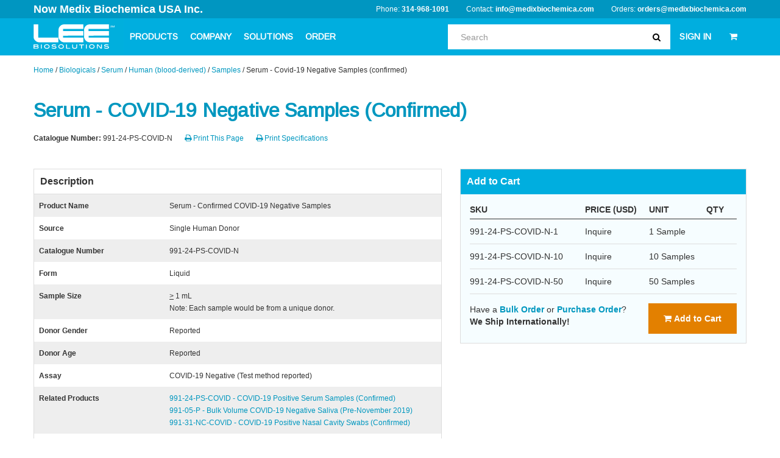

--- FILE ---
content_type: text/html; charset=UTF-8
request_url: https://www.leebio.com/product/4984/serum-covid-19-negative-samples-confirmed
body_size: 10949
content:
<!DOCTYPE html>
<html xmlns="http://www.w3.org/1999/xhtml">
<head>
    <script src="https://cmp.osano.com/6olk9SgGFjHsPcI/40068b0b-93bf-4bec-a4c1-c121d1cb5dd0/osano.js"></script>
    <meta http-equiv="content-type" content="text/html; charset=utf-8" />
	<meta http-equiv="content-language" content="en" />
	<meta name="language" content="english" />
	<meta name="keywords" content="" />
    <meta name="robots" content="index,follow" />
	<meta name="description" content="" />
	<meta name="google-site-verification" content="Oe7SnTSJMly8XK+Y9kuu/q62J8Rvrp+TueunXihZYzk=" />
	<meta name="google-site-verification" content="kvxaB7A5FtEBZsZRwPZvJ/jPmzZv1ofSUpewHYUO4sY=" />
	<meta name="ICBM" content="38.609736,-90.3463"/>
	<meta name="geo.position" content="38.609736;-90.3463"/>

	<meta name="geo.placename" content="St Louis, MO"/>

	<meta name="geo.region" content="US-MO"/>
	<meta prefix="og: http://ogp.me/ns#" property="og:title" content="Lee Biosolutions" />
	<meta prefix="og: http://ogp.me/ns#" property="og:image" content="https://www.leebio.com/img/og-logo.jpg" />
	<meta name="msvalidate.01" content="8917429870C90E88D44CEB17DB7F3C20" />

	<meta name="viewport" content="width=device-width, initial-scale=1.0" />
<link rel="stylesheet" type="text/css" href="https://www.leebio.com/assets/cf9400bd/css/font-awesome.min.css" />
<link rel="stylesheet" type="text/css" href="https://www.leebio.com/assets/cf9400bd/css/bootstrap-yii.css" />
<link rel="stylesheet" type="text/css" href="https://www.leebio.com/assets/cf9400bd/css/jquery-ui-bootstrap.css" />
<link rel="stylesheet" type="text/css" href="https://www.leebio.com/assets/cf9400bd/css/bootstrap-notify.css" />
<link rel="stylesheet" type="text/css" href="https://www.leebio.com/assets/cf9400bd/bootstrap/css/bootstrap.no-icons.min.css" />
<script type="text/javascript" src="https://www.leebio.com/assets/f80ca679/jquery.min.js"></script>
<script type="text/javascript" src="https://www.leebio.com/assets/cf9400bd/bootstrap/js/bootstrap.min.js"></script>
<script type="text/javascript" src="https://www.leebio.com/assets/cf9400bd/js/bootstrap.bootbox.min.js"></script>
<script type="text/javascript" src="https://www.leebio.com/assets/cf9400bd/js/bootstrap.notify.js"></script>
<script type="text/javascript">
/*<![CDATA[*/
 window.yiicommerce = {"baseUrl":"","homeUrl":"\/index.php","csrf_token_name":"YII_CSRF_TOKEN","csrf_token":"bWtmT0JSS2RyUTNRS2lQQWlRR2h4SXVERXlPQWx5TEx5oQ2K-9samQwjKHsXRCHgh2iDB87GgnNjyuHPoLV1lA=="}

/*]]>*/
</script>
<title>Serum - COVID-19 Negative Samples (Confirm | LeeBio.com</title>
            <link rel='stylesheet' href='/dist/css/prod.app.css?bust=1768654703' media='screen' />
    	<link href='//fonts.googleapis.com/css?family=Arimo' rel='stylesheet' type='text/css'>
	<link rel='shortcut icon' type='image/x-icon' href='/favicon.ico' />
	<link rel="canonical" href="https://www.leebio.com/product/4984/serum-covid-19-negative-samples-confirmed" />
	<script language="JavaScript" src="https://seal.networksolutions.com/siteseal/javascript/siteseal.js" type="text/javascript"></script>
	<!-- End _header_top.php -->


	<!-- Start _header_bottom.php -->
	<script>
		(function(i,s,o,g,r,a,m){i['GoogleAnalyticsObject']=r;i[r]=i[r]||function(){
			(i[r].q=i[r].q||[]).push(arguments)},i[r].l=1*new Date();a=s.createElement(o),
			m=s.getElementsByTagName(o)[0];a.async=1;a.src=g;m.parentNode.insertBefore(a,m)
		})(window,document,'script','//www.google-analytics.com/analytics.js','ga');

		ga('create', 'UA-1070683-17', 'auto');
		ga('send', 'pageview');

	</script>
	<link rel='stylesheet' href="/themes/leebio/css/print.css" media="print" type="text/css" />

	<!--[if lt IE 9]>
	<script src="https://oss.maxcdn.com/html5shiv/3.7.2/html5shiv.min.js"></script>
	<script src="https://oss.maxcdn.com/respond/1.4.2/respond.min.js"></script>
	<![endif]-->

	<script type='text/javascript'>
		window.__lo_site_id = 48651;
		(function() {
			var wa = document.createElement('script'); wa.type = 'text/javascript';
			wa.async = true;
			wa.src = ('https:' == document.location.protocol ? 'https://ssl' : 'http://cdn') +
				'.luckyorange.com/w.js';
			var s = document.getElementsByTagName('script')[0];
			s.parentNode.insertBefore(wa, s);
		})();
	</script>
	<script src="//cdn.optimizely.com/js/4923573224.js"></script>
	<script type='text/javascript'>
		var _vwo_code=(function(){
			var account_id=256052,
				settings_tolerance=2000,
				library_tolerance=2500,
				use_existing_jquery=false,
// DO NOT EDIT BELOW THIS LINE
				f=false,d=document;return{use_existing_jquery:function(){return use_existing_jquery;},library_tolerance:function(){return library_tolerance;},finish:function(){if(!f){f=true;var a=d.getElementById('_vis_opt_path_hides');if(a)a.parentNode.removeChild(a);}},finished:function(){return f;},load:function(a){var b=d.createElement('script');b.src=a;b.type='text/javascript';b.innerText;b.onerror=function(){_vwo_code.finish();};d.getElementsByTagName('head')[0].appendChild(b);},init:function(){settings_timer=setTimeout('_vwo_code.finish()',settings_tolerance);var a=d.createElement('style'),b='body{opacity:0 !important;filter:alpha(opacity=0) !important;background:none !important;}',h=d.getElementsByTagName('head')[0];a.setAttribute('id','_vis_opt_path_hides');a.setAttribute('type','text/css');if(a.styleSheet)a.styleSheet.cssText=b;else a.appendChild(d.createTextNode(b));h.appendChild(a);this.load('//dev.visualwebsiteoptimizer.com/j.php?a='+account_id+'&u='+encodeURIComponent(d.URL)+'&r='+Math.random());return settings_timer;}};}());_vwo_settings_timer=_vwo_code.init();
	</script>
	<!-- End Visual Website Optimizer Asynchronous Code -->
</head>
<body class="pallet-10 mobile-pull-up-body-spacer">
<!-- Google Tag Manager -->
<noscript><iframe src="//www.googletagmanager.com/ns.html?id=GTM-M4NRDQ"
				  height="0" width="0" style="display:none;visibility:hidden"></iframe></noscript>
<script>(function(w,d,s,l,i){w[l]=w[l]||[];w[l].push({'gtm.start':
		new Date().getTime(),event:'gtm.js'});var f=d.getElementsByTagName(s)[0],
		j=d.createElement(s),dl=l!='dataLayer'?'&l='+l:'';j.async=true;j.src=
		'//www.googletagmanager.com/gtm.js?id='+i+dl;f.parentNode.insertBefore(j,f);
	})(window,document,'script','dataLayer','GTM-M4NRDQ');</script>
<!-- End Google Tag Manager -->

<header>
    <div class="header-top">
        <div class="container">
            <a style="font-size: 18px" class="header-top__brand" target="_blank" href="https://www.medixbiochemica.com/">Now Medix Biochemica USA Inc.</a>
            <div class="contact-info contact-info-search">
                <span>Phone: <a href="tel:314-968-1091">314-968-1091</a></span>
                <span class="hidden-phone hidden-tablet">Contact: <a href="mailto:info@medixbiochemica.com">info@medixbiochemica.com</a></span>
                <span>Orders: <a href="mailto:orders@medixbiochemica.com">orders@medixbiochemica.com</a></span>
            </div>
        </div>

    </div>
    <div class="navbar navbar-static-top main-navbar">
        <div class="navbar-inner">
            <div class="container">

                <a id="mobile-nav-button" class="mobile-nav-button" href="#sidr">
                    <span class="icon-reorder"></span>
                </a>

                <a data-toggle="mobile-search-button" class="mobile-search-button" href="javascript:void(0)">
                    <span class="icon-search"></span>
                </a>

                <div class="mobile-search">
                    
<form class="navbar-search" action="/product/search" method="post">
<input type="hidden" value="bWtmT0JSS2RyUTNRS2lQQWlRR2h4SXVERXlPQWx5TEx5oQ2K-9samQwjKHsXRCHgh2iDB87GgnNjyuHPoLV1lA==" name="YII_CSRF_TOKEN" /><div class="container">
    <div class="input-append main-navbar-search">

        <input class="animated fadeIn" id="prependedInput" type="text" name="term" placeholder="Search" data-toggle="suggest">
        <span class="add-on">
            <button type="submit"><i class="icon-search"></i></button>
        </span>

    </div>
    <div class="search-result-drop-down">
        <div class="search-result-drop-down-items">

        </div>
                <div class="search-result-drop-down-featured-item">
            <h3>Featured Product</h3>
            <a class="search-result-drop-down-item" href="/product/772/immunoglobulin-g-igg-human-plasma-340-21">
                <div>
                    <div class="search-result-drop-down-item-name">
                        Immunoglobulin G (IgG)                    </div>
                    <div class="search-result-drop-down-item-source">
                        Human Plasma                    </div>
                </div>
                <div class="search-result-drop-down-item-sku">
                    340-21                </div>
            </a>
        </div>
                <button type="submit" class="search-result-drop-down-btn btn btn-warning">View All Results</button>
    </div>
</div>
</form>
                </div>


                <a class="brand hidden-print" href="/"><img src="/img/lee-bio-logo-white.svg" alt="Lee BioSolutions" /></a>
                <span class="brand visible-print"><img src="/themes/leebio/img/logo-color.gif" alt="Lee BioSolutions" /></span>
                <div class="nav-collapse collapse hidden-phone hidden-tablet">
                    <ul class="nav  hidden-print">
                        <li class="dropdown">
                            <a href="#" class="dropdown-toggle" data-toggle="dropdown">PRODUCTS</a>
                            <ul class="dropdown-menu column-menu product-menu">
                                                                <li class="container">
                                    <div class="row-fluid">
                                                                                    <div class="span3">
                                                <div class="menu-column">
                                                    <div class="menu-column-header">Antigens / Enzymes</div>
                                                    <div class="menu-column-content">
                                                        <div class="menu-column-description">We produce and manufacture high quality antigens, proteins and enzymes for a wide range of life science research and diagnostic applications through novel extraction methodologies and classical chromatography techniques.</div>
                                                        <ul class="menu-column-navigation">
                                                                                                                            <li><a Href="/category/high-purity-antigens">antigens</a></li>
                                                                                                                            <li><a Href="/category/protein-enzymes">enzymes</a></li>
                                                                                                                            <li><a Href="/category/proteins-native-proteins">proteins</a></li>
                                                                                                                            <li><a Href="/category/proteins-standards-control-calibrators">standards / Controls</a></li>
                                                                                                                            <li><a Href="/category/conjugates">conjugates</a></li>
                                                                                                                    </ul>
                                                    </div>

                                                </div>
                                            </div>
                                                                                    <div class="span3">
                                                <div class="menu-column">
                                                    <div class="menu-column-header">Biologicals</div>
                                                    <div class="menu-column-content">
                                                        <div class="menu-column-description">Using advance techniques in collection, preservation and storage, our high quality biological samples and specimens play a vital role in research, development and manufacturing.</div>
                                                        <ul class="menu-column-navigation">
                                                                                                                            <li><a Href="/category/human-biologicals-blood-derived">human (blood-derived)</a></li>
                                                                                                                            <li><a Href="/category/other-human-biologicals">human (other)</a></li>
                                                                                                                            <li><a Href="/category/blood-derived-animal-biologicals">animal (blood-derived)</a></li>
                                                                                                                    </ul>
                                                    </div>

                                                </div>
                                            </div>
                                                                                    <div class="span3">
                                                <div class="menu-column">
                                                    <div class="menu-column-header">Biochemicals</div>
                                                    <div class="menu-column-content">
                                                        <div class="menu-column-description">Our high purity products are used as critical raw materials in biopharmaceutical, cell culture media, clinical diagnostic manufacturing and life science research applications worldwide.</div>
                                                        <ul class="menu-column-navigation">
                                                                                                                            <li><a Href="/category/chemicals">chemicals</a></li>
                                                                                                                            <li><a Href="/category/buffers-diluents">buffers / Diluents</a></li>
                                                                                                                    </ul>
                                                    </div>

                                                </div>
                                            </div>
                                                                                    <div class="span3">
                                                <div class="menu-column">
                                                    <div class="menu-column-header">Antibodies</div>
                                                    <div class="menu-column-content">
                                                        <div class="menu-column-description">Our affinity purified antibodies are generated and produced with high specificity and reactivity for use in labeling and immobilizations for ELISAs, Western blotting, RIA and immunohistochemistry applications worldwide.</div>
                                                        <ul class="menu-column-navigation">
                                                                                                                            <li><a Href="/category/antibodies-monoclonal">monoclonal</a></li>
                                                                                                                            <li><a Href="/category/antibodies-polyclonal">polyclonal</a></li>
                                                                                                                            <li><a Href="/category/antisera-antibodies">antisera</a></li>
                                                                                                                    </ul>
                                                    </div>

                                                </div>
                                            </div>
                                                                            </div>
                                    <hr>
                                    <div class="menu-actions">
                                        <a class="view-all" href="/category">View All Products</a>
                                    </div>

                                </li>

                            </ul>
                        </li>
                        <li class="dropdown">
                            <a href="/lee-biosolutions-st-louis/index.html" class="dropdown-toggle" data-toggle="dropdown">COMPANY</a>
                            <ul class="dropdown-menu column-menu company-menu">
                                <li class="container">
                                    <div class="row-fluid">


                                        <div class="span3">
	<div class="menu-column quality">
		<div class="menu-column-header">Compliance</div>
		<div class="menu-column-content">
			<div class="menu-column-description">We are ISO 13485 certified and have a robust regulatory and quality compliance program in order to deliver the highest quality products to our customers, each and every time.</div>
			<ul class="menu-column-navigation">
									<li><a href="/company/quality-certifications-and-licenses/quality-regulatory">Quality | Regulatory</a></li>
							</ul>
		</div>
	</div>
</div>                                        <div class="span3">
	<div class="menu-column careers">
		<div class="menu-column-header">Careers</div>
		<div class="menu-column-content">
			<div class="menu-column-description">Our employees are our most important resource. Find out how you can apply to join the team.</div>
			<ul class="menu-column-navigation">
									<li><a target="_blank" href="https://career.medixbiochemica.com/">Current Openings</a></li>
							</ul>
		</div>
	</div>
</div>                                        <div class="span3">
	<div class="menu-column management-team">
		<div class="menu-column-header">About Us</div>
		<div class="menu-column-content">
			<div class="menu-column-description">We've strategically assembled a talented group of individuals who have made Lee Biosolutions (now Medix Biochemica USA Inc.) the organization it is.</div>
			<ul class="menu-column-navigation">
									<li><a href="/company/business-information">Business Information</a></li>
									<li><a href="/company/history">History</a></li>
									<li><a href="/company/management-team">Management Team</a></li>
									<li><a href="/lee-biosolutions-st-louis/photo-gallery.html">Photo Gallery</a></li>
									<li><a target="_blank" href="https://about.medixbiochemica.com/">Learn More About Medix Biochemica</a></li>
							</ul>
		</div>
	</div>
</div>                                        <div class="span3">
	<div class="menu-column world-headquarters">
		<div class="menu-column-header">World Headquarters</div>
		<div class="menu-column-content">
			<div class="menu-column-description">Medix Biochemica<BR>
Klovinpellontie 3<BR>
FI-02180 Espoo<BR>
Finland<p>
</div>
			<ul class="menu-column-navigation">
							</ul>
		</div>
	</div>
</div>                                    </div>
                                    <hr>
                                    <div class="menu-actions">
                                        <a class="view-all" href="/company">View More About Our Company</a>
                                    </div>
                                </li>


                            </ul>
                        </li>
                        <li class="dropdown">
                            <a href="/pharmaceutical/" class="dropdown-toggle" data-toggle="dropdown">SOLUTIONS</a>
                            <ul class="dropdown-menu column-menu solutions-menu">
                                <li class="container">
                                    <div class="row-fluid">
                                        <div class="span4">
	<div class="menu-column solutions:capabilities">
		<div class="menu-column-header">Capabilities</div>
		<div class="menu-column-content">
			<div class="menu-column-description"></div>
			<ul class="menu-column-navigation">
									<li><a href="/capabilities/small-to-large-scale-antigen-protein-enzyme-manufacturing-production">Small to Large-Scale Antigen Manufacturing</a></li>
									<li><a href="/capabilities/preclinical-development-and-gmp-capabilities">GMP Manufacturing</a></li>
									<li><a href="/capabilities/assay-development-and-validation">Assay Development & Validation</a></li>
									<li><a target="_blank" href="https://info.medixbiochemica.com/scientific_expertise">Scientific Expertise Across Multiple Specialties</a></li>
							</ul>
		</div>
	</div>
</div>                                        <div class="span4">
	<div class="menu-column solutions:products">
		<div class="menu-column-header">Products</div>
		<div class="menu-column-content">
			<div class="menu-column-description"></div>
			<ul class="menu-column-navigation">
									<li><a href="/category/antigens-proteins-enzymes">Antigens & Enzymes</a></li>
									<li><a href="/category/antibodies">Antibodies & Antisera</a></li>
									<li><a href="/category/biochemicals">Biochemicals</a></li>
									<li><a href="/category/biologicals">Human Biologicals</a></li>
							</ul>
		</div>
	</div>
</div>                                        <div class="span4">
	<div class="menu-column solutions:services">
		<div class="menu-column-header">Services</div>
		<div class="menu-column-content">
			<div class="menu-column-description"></div>
			<ul class="menu-column-navigation">
									<li><a href="/services/gmp-oem-production-and-custom-purification-biologicals">Custom Diagnostic and GMP-grade Manufacturing</a></li>
									<li><a href="/services/product-and-assay-development">Product & assay development</a></li>
									<li><a target="_blank" href="https://www.medixbiochemica.com/contact">Process Transfer, Validation & Optimization (Contact Us)</a></li>
									<li><a href="https://www.leebio.com/services/analytical-and-technical-support">Analytical testing & technical support</a></li>
									<li><a href="/biological-material">Prospective biological collections</a></li>
									<li><a target="_blank" href="https://www.medixbiochemica.com/what-we-ivdo">Learn More About What We IVDo</a></li>
							</ul>
		</div>
	</div>
</div>                                    </div>
                                </li>
                            </ul>
                        </li>
                                                <li class="dropdown">
                            <a href="javascript:void(0)" class="dropdown-toggle" data-toggle="dropdown">ORDER</a>
                            <ul class="dropdown-menu column-menu order-menu">
                                <li class="container">
                                    <div class="row-fluid">
                                        <div class="span4">
	<div class="menu-column order:how-to-order">
		<div class="menu-column-header">How to Order</div>
		<div class="menu-column-content">
			<div class="menu-column-description"></div>
			<ul class="menu-column-navigation">
									<li><a href="mailto:order@leebio.com">Email: orders@medixbiochemica.com</a></li>
									<li>Fax: 866-371-5222</li>
									<li>Phone: 314-968-1091</li>
									<li><a href="https://www.leebio.com/how-to-place-an-order-with-lee-bio">How to Place an Order</a></li>
									<li><a href="/distributors-international-supply">Distributors</a></li>
							</ul>
		</div>
	</div>
</div>                                        <div class="span4">
	<div class="menu-column order:services-and-support-contacts">
		<div class="menu-column-header">Contact Us</div>
		<div class="menu-column-content">
			<div class="menu-column-description"></div>
			<ul class="menu-column-navigation">
									<li><a href="mailto:info@leebio.com?subject=Lee%20Biosolutions%20Product%20Availability&amp;body=Please%20list%20the%20catalogue%20number,%20package%20size%20and%20quantity%20you&#039;re%20interested%20in.">Product Availability</a></li>
									<li><a href="mailto:techsupport@medixbiochemica.com">Technical Support</a></li>
									<li><a href="mailto:info@leebio.com?subject=Lee%20Biosolutions%20Bulk%20Product%20Quote%20Request&amp;body=Please%20list%20the%20catalogue%20number,%20package%20size%20and%20quantity%20you&#039;re%20interested%20in.">Bulk Quote Request</a></li>
							</ul>
		</div>
	</div>
</div>                                        <div class="span4">
	<div class="menu-column order:frequent-requests">
		<div class="menu-column-header">Frequent Requests</div>
		<div class="menu-column-content">
			<div class="menu-column-description"></div>
			<ul class="menu-column-navigation">
									<li><a href="/terms-of-use.html">Terms & Conditions of Sale</a></li>
									<li><a href="mailto:info@leebio.com?subject=Certificate of Analysis Request">Certificate of Analysis</a></li>
									<li><a href="https://www.leebio.com/contact-us">OEM Manufacturing</a></li>
									<li><a target="_blank" href=" https://www.surveymonkey.com/r/?sm=Yc7vjO%2fnvC4lkgVxgaYX6EJav44KNA7%2bHh11ohkKUtY%3d">Customer Satisfaction Survey</a></li>
							</ul>
		</div>
	</div>
</div>                                    </div>
                                </li>
                            </ul>


                        </li>

                    </ul>

                    <ul class="nav pull-right pull-right-res search">


                        <li class="dropdown">
                            <a data-toggle="dropdown" class="search-button dropdown-toggle">
                                <span class="icon-search"></span>
                            </a>
                            <div class="dropdown-menu search-menu">
                                <div class="mobile-search">
                                    
<form class="navbar-search has-dropdown" autocomplete="off" action="/product/search" method="post">
<input type="hidden" value="bWtmT0JSS2RyUTNRS2lQQWlRR2h4SXVERXlPQWx5TEx5oQ2K-9samQwjKHsXRCHgh2iDB87GgnNjyuHPoLV1lA==" name="YII_CSRF_TOKEN" /><div class="container">
    <div class="input-append main-navbar-search">

        <input class="animated fadeIn" id="prependedInput" type="text" name="term" placeholder="Search" data-toggle="suggest">
        <span class="add-on">
            <button type="submit"><i class="icon-search"></i></button>
        </span>

    </div>
    <div class="search-result-drop-down">
        <div class="search-result-drop-down-items">

        </div>
                <div class="search-result-drop-down-featured-item">
            <h3>Featured Product</h3>
            <a class="search-result-drop-down-item" href="/product/984/low-density-lipoprotein-ldl-human-serum-360-10">
                <div>
                    <div class="search-result-drop-down-item-name">
                        Low Density Lipoprotein (LDL)                    </div>
                    <div class="search-result-drop-down-item-source">
                        Human Plasma                    </div>
                </div>
                <div class="search-result-drop-down-item-sku">
                    360-10                </div>
            </a>
        </div>
                <button type="submit" class="search-result-drop-down-btn btn btn-warning">View All Results</button>
    </div>
</div>
</form>
                                </div>
                            </div>
                        </li>
                        <li class="dropdown">
                            <a href="#" class="dropdown-toggle" data-toggle="dropdown">
                                                                    SIGN IN
                                                            </a>
                            <ul class="dropdown-menu">
                                                                    <li>

                                        <form class="form-horizontal" action="/customer/account/login" method="post">
<input type="hidden" value="bWtmT0JSS2RyUTNRS2lQQWlRR2h4SXVERXlPQWx5TEx5oQ2K-9samQwjKHsXRCHgh2iDB87GgnNjyuHPoLV1lA==" name="YII_CSRF_TOKEN" />
                                        <div class="control-group no-margin">
                                            <label class="control-label auto-width" for="inputEmail">Email</label><br />
                                            <div>
                                                <input type="text" id="inputEmail" name="YCustomerLoginForm[username]" placeholder="Email" class="input-block-level">
                                            </div>
                                        </div>
                                        <div class="control-group no-margin">
                                            <label class="control-label auto-width" for="inputPassword">Password</label><br />
                                            <div>
                                                <input type="password" id="inputPassword" name="YCustomerLoginForm[password]" placeholder="Password" class="input-block-level">
                                            </div>
                                        </div>
                                        <div class="control-group">
                                            <div>
                                                <button type="submit" class="blue-btn"><i class="icon-lock"></i> Sign in &nbsp;</button>
                                                <a class="btn-link btn" href="/customer/account/password-reset"><small>Forgot Password</small></a>
                                            </div>
                                        </div>
                                        </form>                                        <div class="login-create-account">
                                            <em>Don't have an account with us?</em><br />
                                            <a href="/customer/account/register">CREATE ACCOUNT</a>                                        </div>


                                    </li>
                                                            </ul>
                        </li>
                        <li class="dropdown">
                            <a href="#" class="dropdown-toggle" data-toggle="dropdown">
                                <i class="icon-shopping-cart"></i>
                                                            </a>
                            <ul class="dropdown-menu dropdown-cart">
                                                                    <li>
                                        Your Cart Is Empty
                                    </li>
                                
                            </ul>
                        </li>
                    </ul>
                </div><!--/.nav-collapse -->
            </div>
        </div>
    </div>
</header>
<div class="header-spacer"></div>

<div class="container">
</div>
	<div class="container breadcrumbs hidden-print hidden-phone">
		<div class="breadcrumbs">
<a href="/">Home</a> / <a href="/category/human-biologicals">Biologicals</a> / <a href="/category/serum">Serum</a> / <a href="/category/human-biologicals-blood-derived">Human (blood-derived)</a> / <a href="/category/human-serum-samples">Samples</a> / <span>Serum - Covid-19 Negative Samples (confirmed)</span></div>	</div>


<div id="content" data-toggle="stretch">
	
<div class="product-detail">
	<div class="container main">
		<h1 class="product-name">Serum - COVID-19 Negative Samples (Confirmed)</h1>
		<div class="product-images">

		</div>
		<div class="row">
			<div class="span12 horizontal-attributes">
				<div class="pull-left">
					<strong>Catalogue Number:</strong> <span>991-24-PS-COVID-N</span>
				</div>
												<div class="pull-left hidden-print hidden-phone hidden-tablet">
					<a href="javascript: window.print();"><i class="icon-print"></i> Print This Page</a>				</div>
				<div class="pull-left hidden-print hidden-phone hidden-tablet">
					<a target="_blank" href="/content/productSpecifications/4984"><i class="icon-print"></i> Print Specifications</a>				</div>
			</div>
		</div>

		<div class="row">
			<div class="span7">

				<div class="border-box">
					<div class="product-attributes">
						<div class="border-box-heading">
							Description
						</div>
						
<table class="table table-striped table-responsive">
    <tbody>

            <tr>
            <td class="attribute-name"><strong>Product Name</strong></td>
            <td class="attribute-value">Serum - Confirmed COVID-19 Negative Samples</td>
        </tr>
            <tr>
            <td class="attribute-name"><strong>Source</strong></td>
            <td class="attribute-value">Single Human Donor</td>
        </tr>
            <tr>
            <td class="attribute-name"><strong>Catalogue Number</strong></td>
            <td class="attribute-value">991-24-PS-COVID-N</td>
        </tr>
            <tr>
            <td class="attribute-name"><strong>Form</strong></td>
            <td class="attribute-value">Liquid</td>
        </tr>
            <tr>
            <td class="attribute-name"><strong>Sample Size</strong></td>
            <td class="attribute-value"><u>></u> 1 mL<br>
Note: Each sample would be from a unique donor.</td>
        </tr>
            <tr>
            <td class="attribute-name"><strong>Donor Gender</strong></td>
            <td class="attribute-value">Reported</td>
        </tr>
            <tr>
            <td class="attribute-name"><strong>Donor Age</strong></td>
            <td class="attribute-value">Reported</td>
        </tr>
            <tr>
            <td class="attribute-name"><strong>Assay</strong></td>
            <td class="attribute-value">COVID-19 Negative (Test method reported)</td>
        </tr>
            <tr>
            <td class="attribute-name"><strong>Related Products</strong></td>
            <td class="attribute-value"><a href="https://www.leebio.com/product/4970/991-24-ps-covid-serum-confirmed-covid-19-positive-samples-1-mlsample">991-24-PS-COVID - COVID-19 Positive Serum Samples (Confirmed)</a><br>
<a href="https://www.leebio.com/product/1769/saliva-pooled-human-donors-991-05-p">991-05-P - Bulk Volume COVID-19 Negative Saliva (Pre-November 2019) </a><br>
<a href="https://www.leebio.com/product/4974/nasal-cavity-swab-covid-19-positive-samples-confirmed">991-31-NC-COVID - COVID-19 Positive Nasal Cavity Swabs (Confirmed)</a></td>
        </tr>
            <tr>
            <td class="attribute-name"><strong>Storage</strong></td>
            <td class="attribute-value">-20°C</td>
        </tr>
            <tr>
            <td class="attribute-name"><strong>Keywords</strong></td>
            <td class="attribute-value">COVID-19, Coronavirus, SARS-CoV-2, COVID19</td>
        </tr>
        </tbody>
</table>

						<div class="product-description short">
													</div>
					</div>
				</div>


				<div class="border-box">
					<div class="border-box-heading">
						Applications
					</div>
					<div class="border-box-content">
																																		<div class="application-tags">
																									<a class="application-tag" href="/applications/product/covid-19">COVID-19/Coronavirus</a>
																</div>
																															</div>
				</div>

				<div class="border-box">
					<div class="border-box-heading">
						Overview
					</div>
					<div class="border-box-content">
						
						<p>Lee Biosolutions is the leading collector and distributor of human biological fluids and tissues for protein isolation, diagnostic manufacturing and medical research. Our laboratory is equipped to handle specific requests for isolation of cells, proteins, pooling requirements or specific aliquots of biological specimens.&nbsp;</p><p><strong>Custom preparations, technical support, bulk quantities and aliquoting available.</strong></p>					</div>
				</div>
			</div>

			<div class="span5">
				<div id="sticky-anchor"></div>
				<div class="product-actions" id="sticky">
					<div class="border-box">
						<div class="border-box-heading mobile-pull-up-heading">
                            Add to Cart
						</div>
						<div class="border-box-content">
							<form action="/cart/add" method="post">
<input type="hidden" value="bWtmT0JSS2RyUTNRS2lQQWlRR2h4SXVERXlPQWx5TEx5oQ2K-9samQwjKHsXRCHgh2iDB87GgnNjyuHPoLV1lA==" name="YII_CSRF_TOKEN" />	<table class="table">
		<thead>
		<tr>
			<th>SKU</th>
			<th>PRICE (USD)</th>
			<th>UNIT</th>
			<th>
				<span class="hidden-print">QTY</span>
			</th>
		</tr>
		</thead>
		<tbody>

								<tr>
				<td>991-24-PS-COVID-N-1</td>
				<td>
					Inquire				</td>
				<td>1 Sample</td>
				<td>
									</td>
			</tr>
											<tr>
				<td>991-24-PS-COVID-N-10</td>
				<td>
					Inquire				</td>
				<td>10 Samples</td>
				<td>
									</td>
			</tr>
											<tr>
				<td>991-24-PS-COVID-N-50</td>
				<td>
					Inquire				</td>
				<td>50 Samples</td>
				<td>
									</td>
			</tr>
							</tbody>

	</table>
	<div class="product-action-footer hidden-print">
		<button class="orange-btn" type="submit" name="submit" value="addToCart">
			<i class="icon-shopping-cart"></i> Add to Cart		</button>
		<div class="product-action-footer-copy hidden-print">
			Have a <a href="/webforms/inquire/1?product=4984">Bulk Order</a>
			or
			<a href="/webforms/inquire/2?product=4984">Purchase Order</a>?
			<div class="ship-intl">We Ship Internationally!</div>
		</div>
	</div>
	
</form>
						</div>

					</div>
				</div>
								<div class="product-social">

				</div>
			</div>
		</div>
	</div>
</div>
</div><!-- content -->


<div class="large-footer hidden-print">
	<div class="container">
		<div class="row-fluid">
			<div class="span3">
				<img class="footer-logo" src="/img/lee-bio-logo-black.svg" />
				<address>
                    Lee Biosolutions, Inc<br>
                    Medix Biochemica USA Inc.<br>
                    10850 Metro Court<br>
                    Maryland Heights, MO USA 63043
                </address>
                <div class="phone-email">
                    <span>Phone:</span> (314).968.1091<br />
                    <span>Fax:</span> (314).968.9851<br />
                    <span>Email:</span> <a href="mailto:info@leebio.com">Email us</a>
                </div>
				<a target="_blank" class="social-link" href="https://twitter.com/MedixBiochemica">
                    <img src="/img/icons/twitter.png?v=1" alt="twitter"/>
                </a>
                <a target="_blank" class="social-link" href="https://www.facebook.com/MedixBiochemica">
                    <img src="/img/icons/facebook.png?v=1" alt="facebook"/>
                </a>
                <a target="_blank" class="social-link" href="https://www.youtube.com/@medixbiochemica-antibodies4130">
                    <img src="/img/icons/youtube.png?v=1" alt="youtube"/>
                </a>
                <a target="_blank" class="social-link" href="https://www.linkedin.com/company/medix-biochemica/mycompany/">
                    <img src="/img/icons/linkedin.png?v=1" alt="linkedin"/>
                </a>
			</div>
			<div class="span3">
				<h4>Orders & Accounts</h4>
				<ul>
					<li><a href="/customer/account/profile">My Account</a></li>
					<li><a href="/lee-biosolutions-st-louis/ordering.html">Ordering</a></li>
					<li><a href="/lee-biosolutions-st-louis/shipping.html">Shipping Information</a></li>
				</ul>
			</div>
            <div class="span3">
                <h4>Our Company</h4>
                <ul>
                    <li><a href="/company/quality-certifications-and-licenses/quality-regulatory">Certifications & Licenses</a></li>
                    <li><a href="/community-outreach">Community Outreach</a></li>
                    <li><a href="/company/management-team">Management Team</a></li>
                    <li><a href="/lee-biosolutions-st-louis/scientific-medical-laboratory-jobs-openings.html">Career Centers</a></li>
                    <li><a href="/lee-biosolutions-st-louis/photo-gallery.html">Photo Gallery</a></li>
                    <li><a href="/blog">News</a></li>
                </ul>
            </div>
		</div>
	</div>
</div>

<footer>
	<div class="container">
        <div class="clearfix">
            <p class="pull-left light-gray">Copyright 2026, Lee BioSolutions | <a href="/privacy-policy.html">Privacy Policy</a> | <a href="/terms-of-use.html">Terms & Conditions</a> | <a href="/copyright-notice.html">Copyright</a></p>
        </div>
	</div>
</footer>

<div id="sidr">
    <!-- Your content -->
    <ul>
        <li>
            <div class="sidr-split-header">
                <div>
                                            <a href="/customer/account/login"><i class="icon-signin"></i> Sign In</a>                                    </div>
                <div>
                    <a href="/cart"><i class="icon-shopping-cart"></i> Cart</a>                </div>
            </div>


        </li>
        <li>
            <div data-toggle="accordion" class="sidr-header">Products</div>
            <ul class="accordion-content">
                                    <li>
                        <span class="sidr-sub-heading">Antigens / Enzymes</span>
                        <ul>
                                                            <li><a Href="/category/high-purity-antigens">antigens</a></li>
                                                            <li><a Href="/category/protein-enzymes">enzymes</a></li>
                                                            <li><a Href="/category/proteins-native-proteins">proteins</a></li>
                                                            <li><a Href="/category/proteins-standards-control-calibrators">standards / Controls</a></li>
                                                            <li><a Href="/category/conjugates">conjugates</a></li>
                                                    </ul>
                    </li>
                                    <li>
                        <span class="sidr-sub-heading">Biologicals</span>
                        <ul>
                                                            <li><a Href="/category/human-biologicals-blood-derived">human (blood-derived)</a></li>
                                                            <li><a Href="/category/other-human-biologicals">human (other)</a></li>
                                                            <li><a Href="/category/blood-derived-animal-biologicals">animal (blood-derived)</a></li>
                                                    </ul>
                    </li>
                                    <li>
                        <span class="sidr-sub-heading">Biochemicals</span>
                        <ul>
                                                            <li><a Href="/category/chemicals">chemicals</a></li>
                                                            <li><a Href="/category/buffers-diluents">buffers / Diluents</a></li>
                                                    </ul>
                    </li>
                                    <li>
                        <span class="sidr-sub-heading">Antibodies</span>
                        <ul>
                                                            <li><a Href="/category/antibodies-monoclonal">monoclonal</a></li>
                                                            <li><a Href="/category/antibodies-polyclonal">polyclonal</a></li>
                                                            <li><a Href="/category/antisera-antibodies">antisera</a></li>
                                                    </ul>
                    </li>
                            </ul>
        </li>
        <li>
            <div data-toggle="accordion" class="sidr-header">Company</div>
            <ul class="accordion-content">
                <li>
                    <span class="sidr-sub-heading">Compliance</span>
<ul>
                        <li><a href="/company/quality-certifications-and-licenses/quality-regulatory">Quality | Regulatory</a></li>
            </ul>
                </li>
                <li>
                    <span class="sidr-sub-heading">Careers</span>
<ul>
                        <li><a target="_blank" href="https://career.medixbiochemica.com/">Current Openings</a></li>
            </ul>
                </li>
                <li><span class="sidr-sub-heading">History</span>
<ul>
    </ul>
</li>
                <li><span class="sidr-sub-heading">About Us</span>
<ul>
                        <li><a href="/company/business-information">Business Information</a></li>
                                <li><a href="/company/history">History</a></li>
                                <li><a href="/company/management-team">Management Team</a></li>
                                <li><a><a href="/lee-biosolutions-st-louis/photo-gallery.html">Photo Gallery</a></a></li>
                                <li><a target="_blank" href="https://about.medixbiochemica.com/">Learn More About Medix Biochemica</a></li>
            </ul>
</li>
                <li><span class="sidr-sub-heading">World Headquarters</span>
<ul>
    </ul>
</li>
            </ul>
        </li>
        <li>
            <div data-toggle="accordion" class="sidr-header">Solutions</div>
            <ul class="accordion-content">
                <li><span class="sidr-sub-heading">Capabilities</span>
<ul>
                        <li><a href="/capabilities/small-to-large-scale-antigen-protein-enzyme-manufacturing-production">Small to Large-Scale Antigen Manufacturing</a></li>
                                <li><a href="/capabilities/preclinical-development-and-gmp-capabilities">GMP Manufacturing</a></li>
                                <li><a href="/capabilities/assay-development-and-validation">Assay Development & Validation</a></li>
                                <li><a target="_blank" href="https://info.medixbiochemica.com/scientific_expertise">Scientific Expertise Across Multiple Specialties</a></li>
            </ul>
</li>
                <li><span class="sidr-sub-heading">Products</span>
<ul>
                        <li><a href="/category/antigens-proteins-enzymes">Antigens & Enzymes</a></li>
                                <li><a href="/category/antibodies">Antibodies & Antisera</a></li>
                                <li><a href="/category/biochemicals">Biochemicals</a></li>
                                <li><a href="/category/biologicals">Human Biologicals</a></li>
            </ul>
</li>
                <li><span class="sidr-sub-heading">Services</span>
<ul>
                        <li><a href="/services/gmp-oem-production-and-custom-purification-biologicals">Custom Diagnostic and GMP-grade Manufacturing</a></li>
                                <li><a href="/services/product-and-assay-development">Product & assay development</a></li>
                                <li><a target="_blank" href="https://www.medixbiochemica.com/contact">Process Transfer, Validation & Optimization (Contact Us)</a></li>
                                <li><a href="https://www.leebio.com/services/analytical-and-technical-support">Analytical testing & technical support</a></li>
                                <li><a href="/biological-material">Prospective biological collections</a></li>
                                <li><a target="_blank" href="https://www.medixbiochemica.com/what-we-ivdo">Learn More About What We IVDo</a></li>
            </ul>
</li>
            </ul>
        </li>
        <li>
            <div data-toggle="accordion" class="sidr-header">Applications</div>
            <ul class="accordion-content">
                                    <span class="sidr-sub-heading">Manufacturing</span>
                    <ul>
                                                    <li>
                                <a href="/applications/product/cell-culture">Cell Culture</a>                            </li>
                                                    <li>
                                <a href="/applications/product/clinical-chemistry">Clinical Chemistry</a>                            </li>
                                            </ul>

                                    <span class="sidr-sub-heading">Research</span>
                    <ul>
                                            </ul>

                                    <span class="sidr-sub-heading">Other</span>
                    <ul>
                                                    <li>
                                <a href="/applications/product/forensics">Forensics</a>                            </li>
                                            </ul>

                            </ul>
        </li>
        <li>
            <div data-toggle="accordion" class="sidr-header">Order</div>
            <ul class="accordion-content">
                <li><span class="sidr-sub-heading">How to Order</span>
<ul>
                        <li><a href="mailto:order@leebio.com">Email: orders@medixbiochemica.com</a></li>
                                <li><a>Fax: 866-371-5222</a></li>
                                <li><a>Phone: 314-968-1091</a></li>
                                <li><a href="https://www.leebio.com/how-to-place-an-order-with-lee-bio">How to Place an Order</a></li>
                                <li><a href="/distributors-international-supply">Distributors</a></li>
            </ul>
</li>
                <li><span class="sidr-sub-heading">Contact Us</span>
<ul>
                        <li><a href="mailto:info@leebio.com?subject=Lee%20Biosolutions%20Product%20Availability&amp;body=Please%20list%20the%20catalogue%20number,%20package%20size%20and%20quantity%20you&#039;re%20interested%20in.">Product Availability</a></li>
                                <li><a href="mailto:techsupport@medixbiochemica.com">Technical Support</a></li>
                                <li><a href="mailto:info@leebio.com?subject=Lee%20Biosolutions%20Bulk%20Product%20Quote%20Request&amp;body=Please%20list%20the%20catalogue%20number,%20package%20size%20and%20quantity%20you&#039;re%20interested%20in.">Bulk Quote Request</a></li>
            </ul>
</li>
                <li><span class="sidr-sub-heading">Frequent Requests</span>
<ul>
                        <li><a href="/terms-of-use.html">Terms & Conditions of Sale</a></li>
                                <li><a href="mailto:info@leebio.com?subject=Certificate of Analysis Request">Certificate of Analysis</a></li>
                                <li><a href="https://www.leebio.com/contact-us">OEM Manufacturing</a></li>
                                <li><a target="_blank" href=" https://www.surveymonkey.com/r/?sm=Yc7vjO%2fnvC4lkgVxgaYX6EJav44KNA7%2bHh11ohkKUtY%3d">Customer Satisfaction Survey</a></li>
            </ul>
</li>
            </ul>
        </li>

    </ul>
    <script src="https://cdn.jsdelivr.net/npm/lodash@4.17.11/lodash.min.js"></script>
    <script src="//cdn.jsdelivr.net/jquery.sidr/2.2.1/jquery.sidr.min.js"></script>
    <script>

        $(document).on('click', '[data-toggle="mobile-search-button"]', function() {
            $('.mobile-search').toggleClass('visible').find('input[type="text"]').focus();
        });

      $(document).ready(function() {
        $('#mobile-nav-button').sidr();

        $('[data-toggle="accordion"]').on('click', function() {
            var _this = $(this);
            var accordionToShow = _this.next('.accordion-content');
            if (accordionToShow.is(':visible')) {
              accordionToShow.slideUp(300);
            } else {
              accordionToShow.slideDown(300);
            }
            var visibleAccordionContentCollection = $('.accordion-content:visible').not(accordionToShow);
            visibleAccordionContentCollection.slideUp(300, function() {

            });

        });

      });
    </script>
<script type="text/javascript" src="https://www.leebio.com/assets/53592a4a/js/common.js"></script>
<script type="text/javascript">
/*<![CDATA[*/

jQuery('ul.nav li.dropdown').hover(function() {
  jQuery(this).find('.dropdown-menu').stop(true, true).delay(100).show();
}, function() {
  jQuery(this).find('.dropdown-menu').stop(true, true).delay(100).hide();
});



function stretch() {
	var stretchContainer = $('[data-toggle="stretch"]');
	var height = stretchContainer.height();
	var siblingHeight = 481;

	var test = 0;
	stretchContainer.siblings().each(function() {
		test = test + $(this).innerHeight();
	});


	var documentHeight = $(document).height();
	var viewPortHeight = $(window).height();
	if (viewPortHeight <= documentHeight) {
		var min = documentHeight - test;		
		stretchContainer.css('min-height', min+'px');		
	}
}

function sticky_relocate() {
    var window_top = $(window).scrollTop();
    var div = $('#sticky-anchor');
    if (div.length == 1) {
		var div_top = $('#sticky-anchor').offset().top - 119;
		var div_width = $('#sticky').width();
		if (window_top > div_top) {
			$('#sticky').addClass('stick').css('width', div_width + 'px');
			$('#sticky-anchor').height($('#sticky').outerHeight() + 140);
		} else {
			$('#sticky').removeClass('stick').css('width','auto');
			$('#sticky-anchor').height(0);
		}
    }
    
}

$(function() {
    $(window).scroll(sticky_relocate);
    sticky_relocate();
});

$(document).ready(function() {
	stretch();
});

$(window).resize(function() {
	stretch();
});

$(document).on('click', '.mobile-pull-up-heading', function(e) {
    var _this = $(this);
    var panel = _this.closest('.mobile-pull-up');
    panel.toggleClass('opened');
    $('body').toggleClass('mobile-pull-up-opened');
});

$(document).on('click', '.quantity-spinner-button', function(e) {
    var btn = $(this);
    var sub = btn.next('input');
    var add = btn.prev('input');
    if (sub.length) {
        // subtract
        var input = sub; 
        var changeBy = -1;
    } else {
        // add
        var input = add;
        var changeBy = 1;
    }
    
    if (input) {
        var currentQuantity = parseInt(input.val());
        console.log(currentQuantity);
        var newValue = currentQuantity+changeBy;
        if (newValue > 0) {
            input.val(newValue);
        }        
    }
    
});

function autoComplete(ev) {    
    var _this = $(this);   
    var searchTerm = _this.val();
    var searchResultDropDown = _this.closest('.navbar-search').find('.search-result-drop-down');
    var searchResultDropDownItems = _this.closest('.navbar-search').find('.search-result-drop-down-items');
    searchResultDropDownItems.html('');
    //console.log(searchResultDropDownItems);
    $('.search-result-drop-down-btn').hide();
    if (searchTerm && searchTerm.length > 1) {
    
        searchResultDropDown.fadeIn(250);
        $.get('/products/search?term='+searchTerm, function(results) {            
            $.each(results.items, function(index, item) {               
                searchResultDropDownItems.append(searchListItem(item))                
            });
            if (results.totalItems > 0) {
                    $('.search-result-drop-down-btn').show();
                }
        });
    } else {
        searchResultDropDown.fadeOut(250);
    }
    
};

$(document).on('keyup', '[data-toggle="suggest"]', _.debounce(autoComplete, 750));



function searchListItem(item) {
    var tpl = '<a class="search-result-drop-down-item" href="' + item.url + '"><div><div class="search-result-drop-down-item-name">' + item.name  + '</div><div class="search-result-drop-down-item-source">' + (item.source ? item.source : '') + '</div></div><div class="search-result-drop-down-item-sku">' + item.sku + '</div></a>';
    return tpl;
}



jQuery(function($) {
jQuery('[data-toggle=popover]').popover();
jQuery('body').tooltip({"selector":"[data-toggle=tooltip]"});
});
/*]]>*/
</script>
</body>

</html>


--- FILE ---
content_type: text/css
request_url: https://www.leebio.com/themes/leebio/css/print.css
body_size: 254
content:
.row .span6 {
    width: 48.93617021276595%;
    *width: 48.88297872340425%;
    margin-left: 2.127659574468085%;
    *margin-left: 2.074468085106383%;
    float: left;
}
.row .span5 {
    width: 40.42553191489362%;
    *width: 40.37234042553192%;
    margin-left: 2.127659574468085%;
    *margin-left: 2.074468085106383%;
    float: left;
}
.row [class*="span"] {
    display: block;
    float: left;
    min-height: 30px;
    margin-left: 2.127659574468085%;
    *margin-left: 2.074468085106383%;
    -webkit-box-sizing: border-box;
    -moz-box-sizing: border-box;
    box-sizing: border-box;
}
.row [class*="span"]:first-child {
    margin-left: 0;
}


--- FILE ---
content_type: application/javascript
request_url: https://www.leebio.com/assets/53592a4a/js/common.js
body_size: 1073
content:
(function($) {

    $.ajaxPrefilter(function (options, originalOptions, jqXHR) {

        if(originalOptions.type == 'post' || options.type == 'post') {
            if (typeof originalOptions.data == 'object' && originalOptions.data != null) {
                originalOptions.data[window.yiicommerce.csrf_token_name] = window.yiicommerce.csrf_token;
                options.data = $.param($.extend(originalOptions.data, { }));
            }

            if (typeof originalOptions.data == 'string') {
                options.data = originalOptions.data + '&' + window.yiicommerce.csrf_token_name + '=' + window.yiicommerce.csrf_token;
            }
        }


    });

    $.fn.extend({
        yiicommerceFormSubmit: function(callback) {

            $(this).off('submit.yfs');
            $(this).off('keypress.yfs');

            $(this).on('keypress.yfs', function(e) {
                var code = e.keyCode || e.which;
                if (code  == 13) {
                    e.preventDefault();
                    return false;
                }
            });


            $(this).on('submit.yfs', function(e) {
                e.preventDefault();
                var editForm = $(this);
                var formData = editForm.serialize();
                $.ajax({
                    type: 'POST',
                    data: formData,
                    url: editForm.attr('action'),
                    success: function(response) {
                        if (typeof callback == 'function') {
                            callback(response, editForm);
                        }
                    }
                });
            });
        }
    });


    $.yiicommerce = {
        deleteConfirm: function(obj, callback) {
            var _this = obj;
            var message = _this.data('message') ? _this.data('message') : 'Are you sure?';

            if (confirm(message)) {
                $.post(_this.attr('href'), {}, function(r) {
                    if (typeof callback == 'function') {
                        callback(r, _this);
                    }
                });
            }
        }
    }




    $('.toggle-target').on('click', function(e) {

        var _this = $(this);
        var target = _this.data('target');
        if (_this.is(':checkbox')) {
            if (_this.is(":checked")) {
                $(target).show();
            } else {
                $(target).hide();
            }
        }

    });

    $.fn.extend({
        yiicommerceSortable: function() {

            var ele = $(this);


                var saveUrl = ele.data('sorturl');
                var parentItemId = ele.data('parentid');
                ele.css('cursor','move');

                ele.sortable({
                    cursor: 'move',
                    helper: function(e, tr)
                    {
                        var $originals = tr.children();
                        var $helper = tr.clone();
                        $helper.children().each(function(index)
                        {
                            // Set helper cell sizes to match the original sizes
                            $(this).width($originals.eq(index).width());
                        });
                        return $helper;
                    },
                    stop: function(event, ui) {
                        var itemIds = [];
                        var children = ui.item.parent().children();
                        children.each(function() {
                            itemIds.push($(this).data('itemid'));
                        });
                        $.post(window.yiicommerce.homeUrl+saveUrl, {items: itemIds, parentId: parentItemId});
                    }
                });

        }
    });


})(jQuery);